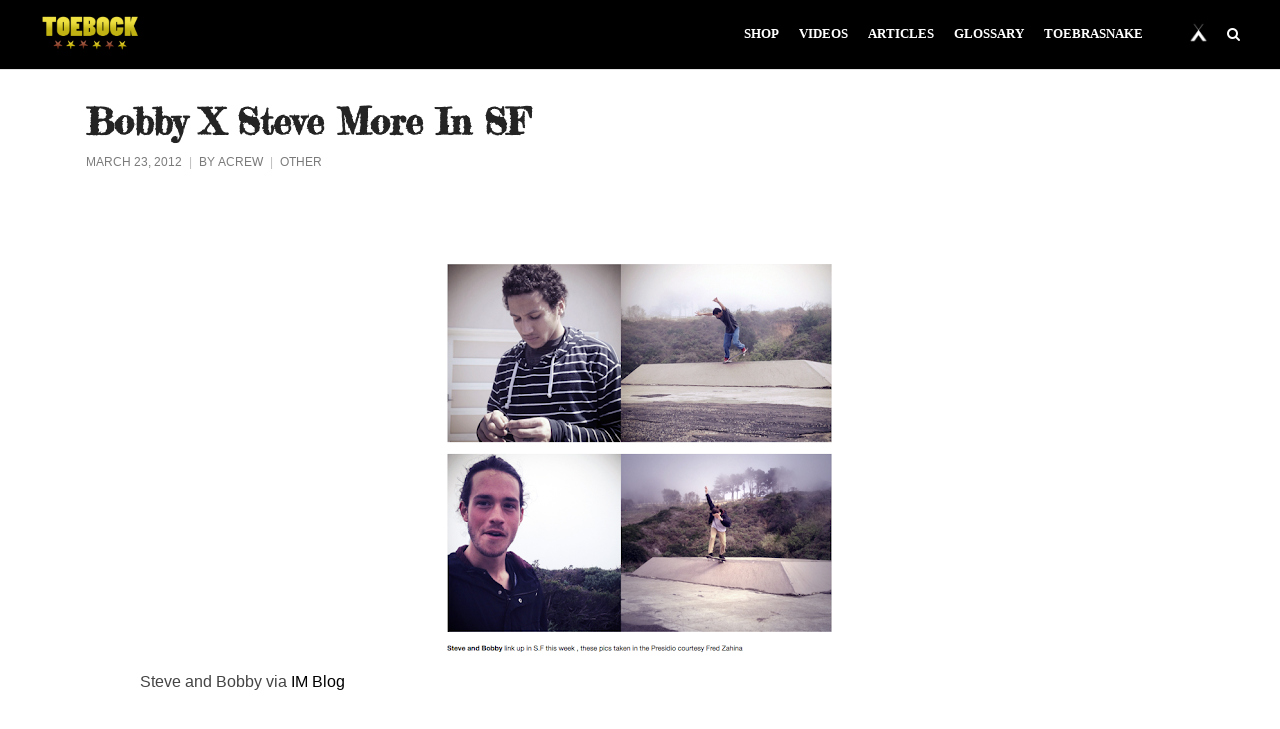

--- FILE ---
content_type: text/html; charset=UTF-8
request_url: https://www.toebock.com/toebrasnake/bobby-x-steve-more-in-sf/
body_size: 12102
content:
<!DOCTYPE html>
<html lang="en-US"
 xmlns:og="http://ogp.me/ns#"
 xmlns:fb="http://ogp.me/ns/fb#" prefix="og: http://ogp.me/ns# fb: http://ogp.me/ns/fb#">
<head>
	<meta charset="UTF-8">
	<meta name="viewport" content="width=device-width, initial-scale=1">
	<link rel="profile" href="https://gmpg.org/xfn/11">
	<link rel="pingback" href="https://www.toebock.com/xmlrpc.php">
	<style>@import url("https://use.typekit.net/grw2utp.css");</style>
	<title>Bobby x Steve more in SF - Toebock</title>
<meta name='robots' content='max-image-preview:large' />

<!-- This site is optimized with the Yoast SEO Premium plugin v3.2.5 - https://yoast.com/wordpress/plugins/seo/ -->
<link rel="canonical" href="https://www.toebock.com/toebrasnake/bobby-x-steve-more-in-sf/" />
<meta property="og:locale" content="en_US" />
<meta property="og:type" content="article" />
<meta property="og:title" content="Bobby x Steve more in SF - Toebock" />
<meta property="og:description" content="Steve and Bobby via IM Blog" />
<meta property="og:url" content="https://www.toebock.com/toebrasnake/bobby-x-steve-more-in-sf/" />
<meta property="og:site_name" content="Toebock" />
<meta property="article:section" content="Other" />
<meta property="og:image" content="http://2.bp.blogspot.com/-ySn8-jOsKGQ/T2y1VfUurUI/AAAAAAAAAWM/g2JVU-lVzdM/s400/Screen%2Bshot%2B2012-03-23%2Bat%2B10.38.30%2BAM.png" />
<meta name="twitter:card" content="summary" />
<meta name="twitter:description" content="Steve and Bobby via IM Blog" />
<meta name="twitter:title" content="Bobby x Steve more in SF - Toebock" />
<meta name="twitter:image" content="http://2.bp.blogspot.com/-ySn8-jOsKGQ/T2y1VfUurUI/AAAAAAAAAWM/g2JVU-lVzdM/s400/Screen%2Bshot%2B2012-03-23%2Bat%2B10.38.30%2BAM.png" />
<meta property="DC.date.issued" content="2012-03-23T17:54:00+00:00" />
<!-- / Yoast SEO Premium plugin. -->

<link rel='dns-prefetch' href='//cdn.jsdelivr.net' />
<link rel='dns-prefetch' href='//fonts.googleapis.com' />
<link rel="alternate" type="application/rss+xml" title="Toebock &raquo; Feed" href="https://www.toebock.com/feed/" />
<link rel="alternate" type="application/rss+xml" title="Toebock &raquo; Comments Feed" href="https://www.toebock.com/comments/feed/" />
<link rel="alternate" title="oEmbed (JSON)" type="application/json+oembed" href="https://www.toebock.com/wp-json/oembed/1.0/embed?url=https%3A%2F%2Fwww.toebock.com%2Ftoebrasnake%2Fbobby-x-steve-more-in-sf%2F" />
<link rel="alternate" title="oEmbed (XML)" type="text/xml+oembed" href="https://www.toebock.com/wp-json/oembed/1.0/embed?url=https%3A%2F%2Fwww.toebock.com%2Ftoebrasnake%2Fbobby-x-steve-more-in-sf%2F&#038;format=xml" />
<style id='wp-img-auto-sizes-contain-inline-css' type='text/css'>
img:is([sizes=auto i],[sizes^="auto," i]){contain-intrinsic-size:3000px 1500px}
/*# sourceURL=wp-img-auto-sizes-contain-inline-css */
</style>
<link rel='stylesheet' id='wp-shopify-styles-css' href='https://www.toebock.com/wp-content/plugins/wp-shopify/css/front-styles.css?ver=1768961377' type='text/css' media='all' />
<style id='wp-emoji-styles-inline-css' type='text/css'>

	img.wp-smiley, img.emoji {
		display: inline !important;
		border: none !important;
		box-shadow: none !important;
		height: 1em !important;
		width: 1em !important;
		margin: 0 0.07em !important;
		vertical-align: -0.1em !important;
		background: none !important;
		padding: 0 !important;
	}
/*# sourceURL=wp-emoji-styles-inline-css */
</style>
<link rel='stylesheet' id='wp-block-library-css' href='https://www.toebock.com/wp-includes/css/dist/block-library/style.min.css?ver=6.9' type='text/css' media='all' />
<style id='global-styles-inline-css' type='text/css'>
:root{--wp--preset--aspect-ratio--square: 1;--wp--preset--aspect-ratio--4-3: 4/3;--wp--preset--aspect-ratio--3-4: 3/4;--wp--preset--aspect-ratio--3-2: 3/2;--wp--preset--aspect-ratio--2-3: 2/3;--wp--preset--aspect-ratio--16-9: 16/9;--wp--preset--aspect-ratio--9-16: 9/16;--wp--preset--color--black: #000000;--wp--preset--color--cyan-bluish-gray: #abb8c3;--wp--preset--color--white: #ffffff;--wp--preset--color--pale-pink: #f78da7;--wp--preset--color--vivid-red: #cf2e2e;--wp--preset--color--luminous-vivid-orange: #ff6900;--wp--preset--color--luminous-vivid-amber: #fcb900;--wp--preset--color--light-green-cyan: #7bdcb5;--wp--preset--color--vivid-green-cyan: #00d084;--wp--preset--color--pale-cyan-blue: #8ed1fc;--wp--preset--color--vivid-cyan-blue: #0693e3;--wp--preset--color--vivid-purple: #9b51e0;--wp--preset--gradient--vivid-cyan-blue-to-vivid-purple: linear-gradient(135deg,rgb(6,147,227) 0%,rgb(155,81,224) 100%);--wp--preset--gradient--light-green-cyan-to-vivid-green-cyan: linear-gradient(135deg,rgb(122,220,180) 0%,rgb(0,208,130) 100%);--wp--preset--gradient--luminous-vivid-amber-to-luminous-vivid-orange: linear-gradient(135deg,rgb(252,185,0) 0%,rgb(255,105,0) 100%);--wp--preset--gradient--luminous-vivid-orange-to-vivid-red: linear-gradient(135deg,rgb(255,105,0) 0%,rgb(207,46,46) 100%);--wp--preset--gradient--very-light-gray-to-cyan-bluish-gray: linear-gradient(135deg,rgb(238,238,238) 0%,rgb(169,184,195) 100%);--wp--preset--gradient--cool-to-warm-spectrum: linear-gradient(135deg,rgb(74,234,220) 0%,rgb(151,120,209) 20%,rgb(207,42,186) 40%,rgb(238,44,130) 60%,rgb(251,105,98) 80%,rgb(254,248,76) 100%);--wp--preset--gradient--blush-light-purple: linear-gradient(135deg,rgb(255,206,236) 0%,rgb(152,150,240) 100%);--wp--preset--gradient--blush-bordeaux: linear-gradient(135deg,rgb(254,205,165) 0%,rgb(254,45,45) 50%,rgb(107,0,62) 100%);--wp--preset--gradient--luminous-dusk: linear-gradient(135deg,rgb(255,203,112) 0%,rgb(199,81,192) 50%,rgb(65,88,208) 100%);--wp--preset--gradient--pale-ocean: linear-gradient(135deg,rgb(255,245,203) 0%,rgb(182,227,212) 50%,rgb(51,167,181) 100%);--wp--preset--gradient--electric-grass: linear-gradient(135deg,rgb(202,248,128) 0%,rgb(113,206,126) 100%);--wp--preset--gradient--midnight: linear-gradient(135deg,rgb(2,3,129) 0%,rgb(40,116,252) 100%);--wp--preset--font-size--small: 13px;--wp--preset--font-size--medium: 20px;--wp--preset--font-size--large: 36px;--wp--preset--font-size--x-large: 42px;--wp--preset--spacing--20: 0.44rem;--wp--preset--spacing--30: 0.67rem;--wp--preset--spacing--40: 1rem;--wp--preset--spacing--50: 1.5rem;--wp--preset--spacing--60: 2.25rem;--wp--preset--spacing--70: 3.38rem;--wp--preset--spacing--80: 5.06rem;--wp--preset--shadow--natural: 6px 6px 9px rgba(0, 0, 0, 0.2);--wp--preset--shadow--deep: 12px 12px 50px rgba(0, 0, 0, 0.4);--wp--preset--shadow--sharp: 6px 6px 0px rgba(0, 0, 0, 0.2);--wp--preset--shadow--outlined: 6px 6px 0px -3px rgb(255, 255, 255), 6px 6px rgb(0, 0, 0);--wp--preset--shadow--crisp: 6px 6px 0px rgb(0, 0, 0);}:where(.is-layout-flex){gap: 0.5em;}:where(.is-layout-grid){gap: 0.5em;}body .is-layout-flex{display: flex;}.is-layout-flex{flex-wrap: wrap;align-items: center;}.is-layout-flex > :is(*, div){margin: 0;}body .is-layout-grid{display: grid;}.is-layout-grid > :is(*, div){margin: 0;}:where(.wp-block-columns.is-layout-flex){gap: 2em;}:where(.wp-block-columns.is-layout-grid){gap: 2em;}:where(.wp-block-post-template.is-layout-flex){gap: 1.25em;}:where(.wp-block-post-template.is-layout-grid){gap: 1.25em;}.has-black-color{color: var(--wp--preset--color--black) !important;}.has-cyan-bluish-gray-color{color: var(--wp--preset--color--cyan-bluish-gray) !important;}.has-white-color{color: var(--wp--preset--color--white) !important;}.has-pale-pink-color{color: var(--wp--preset--color--pale-pink) !important;}.has-vivid-red-color{color: var(--wp--preset--color--vivid-red) !important;}.has-luminous-vivid-orange-color{color: var(--wp--preset--color--luminous-vivid-orange) !important;}.has-luminous-vivid-amber-color{color: var(--wp--preset--color--luminous-vivid-amber) !important;}.has-light-green-cyan-color{color: var(--wp--preset--color--light-green-cyan) !important;}.has-vivid-green-cyan-color{color: var(--wp--preset--color--vivid-green-cyan) !important;}.has-pale-cyan-blue-color{color: var(--wp--preset--color--pale-cyan-blue) !important;}.has-vivid-cyan-blue-color{color: var(--wp--preset--color--vivid-cyan-blue) !important;}.has-vivid-purple-color{color: var(--wp--preset--color--vivid-purple) !important;}.has-black-background-color{background-color: var(--wp--preset--color--black) !important;}.has-cyan-bluish-gray-background-color{background-color: var(--wp--preset--color--cyan-bluish-gray) !important;}.has-white-background-color{background-color: var(--wp--preset--color--white) !important;}.has-pale-pink-background-color{background-color: var(--wp--preset--color--pale-pink) !important;}.has-vivid-red-background-color{background-color: var(--wp--preset--color--vivid-red) !important;}.has-luminous-vivid-orange-background-color{background-color: var(--wp--preset--color--luminous-vivid-orange) !important;}.has-luminous-vivid-amber-background-color{background-color: var(--wp--preset--color--luminous-vivid-amber) !important;}.has-light-green-cyan-background-color{background-color: var(--wp--preset--color--light-green-cyan) !important;}.has-vivid-green-cyan-background-color{background-color: var(--wp--preset--color--vivid-green-cyan) !important;}.has-pale-cyan-blue-background-color{background-color: var(--wp--preset--color--pale-cyan-blue) !important;}.has-vivid-cyan-blue-background-color{background-color: var(--wp--preset--color--vivid-cyan-blue) !important;}.has-vivid-purple-background-color{background-color: var(--wp--preset--color--vivid-purple) !important;}.has-black-border-color{border-color: var(--wp--preset--color--black) !important;}.has-cyan-bluish-gray-border-color{border-color: var(--wp--preset--color--cyan-bluish-gray) !important;}.has-white-border-color{border-color: var(--wp--preset--color--white) !important;}.has-pale-pink-border-color{border-color: var(--wp--preset--color--pale-pink) !important;}.has-vivid-red-border-color{border-color: var(--wp--preset--color--vivid-red) !important;}.has-luminous-vivid-orange-border-color{border-color: var(--wp--preset--color--luminous-vivid-orange) !important;}.has-luminous-vivid-amber-border-color{border-color: var(--wp--preset--color--luminous-vivid-amber) !important;}.has-light-green-cyan-border-color{border-color: var(--wp--preset--color--light-green-cyan) !important;}.has-vivid-green-cyan-border-color{border-color: var(--wp--preset--color--vivid-green-cyan) !important;}.has-pale-cyan-blue-border-color{border-color: var(--wp--preset--color--pale-cyan-blue) !important;}.has-vivid-cyan-blue-border-color{border-color: var(--wp--preset--color--vivid-cyan-blue) !important;}.has-vivid-purple-border-color{border-color: var(--wp--preset--color--vivid-purple) !important;}.has-vivid-cyan-blue-to-vivid-purple-gradient-background{background: var(--wp--preset--gradient--vivid-cyan-blue-to-vivid-purple) !important;}.has-light-green-cyan-to-vivid-green-cyan-gradient-background{background: var(--wp--preset--gradient--light-green-cyan-to-vivid-green-cyan) !important;}.has-luminous-vivid-amber-to-luminous-vivid-orange-gradient-background{background: var(--wp--preset--gradient--luminous-vivid-amber-to-luminous-vivid-orange) !important;}.has-luminous-vivid-orange-to-vivid-red-gradient-background{background: var(--wp--preset--gradient--luminous-vivid-orange-to-vivid-red) !important;}.has-very-light-gray-to-cyan-bluish-gray-gradient-background{background: var(--wp--preset--gradient--very-light-gray-to-cyan-bluish-gray) !important;}.has-cool-to-warm-spectrum-gradient-background{background: var(--wp--preset--gradient--cool-to-warm-spectrum) !important;}.has-blush-light-purple-gradient-background{background: var(--wp--preset--gradient--blush-light-purple) !important;}.has-blush-bordeaux-gradient-background{background: var(--wp--preset--gradient--blush-bordeaux) !important;}.has-luminous-dusk-gradient-background{background: var(--wp--preset--gradient--luminous-dusk) !important;}.has-pale-ocean-gradient-background{background: var(--wp--preset--gradient--pale-ocean) !important;}.has-electric-grass-gradient-background{background: var(--wp--preset--gradient--electric-grass) !important;}.has-midnight-gradient-background{background: var(--wp--preset--gradient--midnight) !important;}.has-small-font-size{font-size: var(--wp--preset--font-size--small) !important;}.has-medium-font-size{font-size: var(--wp--preset--font-size--medium) !important;}.has-large-font-size{font-size: var(--wp--preset--font-size--large) !important;}.has-x-large-font-size{font-size: var(--wp--preset--font-size--x-large) !important;}
/*# sourceURL=global-styles-inline-css */
</style>

<style id='classic-theme-styles-inline-css' type='text/css'>
/*! This file is auto-generated */
.wp-block-button__link{color:#fff;background-color:#32373c;border-radius:9999px;box-shadow:none;text-decoration:none;padding:calc(.667em + 2px) calc(1.333em + 2px);font-size:1.125em}.wp-block-file__button{background:#32373c;color:#fff;text-decoration:none}
/*# sourceURL=/wp-includes/css/classic-themes.min.css */
</style>
<link rel='stylesheet' id='catch-infinite-scroll-css' href='https://www.toebock.com/wp-content/plugins/catch-infinite-scroll/public/css/catch-infinite-scroll-public.css?ver=2.0.8' type='text/css' media='all' />
<link rel='stylesheet' id='contact-form-7-css' href='https://www.toebock.com/wp-content/plugins/contact-form-7/includes/css/styles.css?ver=6.1.4' type='text/css' media='all' />
<link rel='stylesheet' id='parent-style-css' href='https://www.toebock.com/wp-content/themes/themetrust-create/style.css?ver=6.9' type='text/css' media='all' />
<link rel='stylesheet' id='create-fonts-css' href='//fonts.googleapis.com/css?family=Montserrat%3A400%2C700%7COpen+Sans%3A300%2C400%2C700%2C300italic%2C400italic%2C700italic&#038;subset=latin%2Clatin-ext' type='text/css' media='all' />
<link rel='stylesheet' id='spba-animate-css' href='https://www.toebock.com/wp-content/themes/themetrust-create/css/animate.min.css?ver=1.0' type='text/css' media='all' />
<link rel='stylesheet' id='jquery-background-video-css' href='https://www.toebock.com/wp-content/themes/themetrust-create/css/jquery.background-video.css?ver=6.9' type='text/css' media='all' />
<link rel='stylesheet' id='so_video_background-css' href='https://www.toebock.com/wp-content/themes/themetrust-create/css/so_video_background.css?ver=6.9' type='text/css' media='all' />
<link rel='stylesheet' id='create-style-css' href='https://www.toebock.com/wp-content/themes/toebock-2020/style.css?ver=5' type='text/css' media='all' />
<link rel='stylesheet' id='create-owl-carousel-css' href='https://www.toebock.com/wp-content/themes/themetrust-create/css/owl.carousel.css?ver=1.3.3' type='text/css' media='all' />
<link rel='stylesheet' id='create-owl-theme-css' href='https://www.toebock.com/wp-content/themes/themetrust-create/css/owl.theme.css?ver=1.3.3' type='text/css' media='all' />
<link rel='stylesheet' id='create-prettyphoto-css' href='https://www.toebock.com/wp-content/themes/themetrust-create/css/prettyPhoto.css?ver=3.1.6' type='text/css' media='all' />
<link rel='stylesheet' id='superfish-css' href='https://www.toebock.com/wp-content/themes/themetrust-create/css/superfish.css?ver=1.7.5' type='text/css' media='all' />
<link rel='stylesheet' id='create-woocommerce-css' href='https://www.toebock.com/wp-content/themes/themetrust-create/css/woocommerce.css?ver=1.0' type='text/css' media='all' />
<link rel='stylesheet' id='create-font-awesome-css' href='https://www.toebock.com/wp-content/themes/themetrust-create/css/font-awesome.min.css?ver=4.0.3' type='text/css' media='all' />
<script type="text/javascript" src="https://www.toebock.com/wp-includes/js/jquery/jquery.min.js?ver=3.7.1" id="jquery-core-js"></script>
<script type="text/javascript" src="https://www.toebock.com/wp-includes/js/jquery/jquery-migrate.min.js?ver=3.4.1" id="jquery-migrate-js"></script>
<script type="text/javascript" src="https://www.toebock.com/wp-content/plugins/wp-shopify/js/front.js?ver=1768961377" id="wp-shopify-scripts-js"></script>
<script type="text/javascript" src="https://www.toebock.com/wp-content/themes/toebock-2020/js/app.js?ver=6.9" id="my_script-js"></script>
<script type="text/javascript" src="https://www.toebock.com/wp-content/themes/themetrust-create/js/imagesloaded.js?ver=3.1.6" id="create-imagesloaded-js"></script>
<link rel="https://api.w.org/" href="https://www.toebock.com/wp-json/" /><link rel="EditURI" type="application/rsd+xml" title="RSD" href="https://www.toebock.com/xmlrpc.php?rsd" />
<meta name="generator" content="WordPress 6.9" />
<link rel='shortlink' href='https://www.toebock.com/?p=3001' />
<meta property="fb:app_id" content="288841991213702"/><meta property="fb:admins" content="CAACEdEose0cBADUxXS6lYcHio91jOAMeY6Lb0OpjOE9G1lrdDQEKHvoXGBRQDOA9lxggIItVSTp3X4dB57UEtzeCJp53cfaXnKwfJvMVuZAs8MFCDAImDZADztmOZAZAYoRFfMHOCcF4MVvxmpalwG3z6pCLJzTStBYqEnCX0uLIy8AhU60UPmsp0ZA4XU1QZD"/>					<link rel="shortcut icon" href="https://www.toebock.com/wp-content/uploads/2020/02/toebock-american-folklore-circle-512.png" />
				<meta name="generator" content="create  2.0" />

		<!--[if IE 8]>
		<link rel="stylesheet" href="https://www.toebock.com/wp-content/themes/themetrust-create/css/ie8.css" type="text/css" media="screen" />
		<![endif]-->
		<!--[if IE]><script src="http://html5shiv.googlecode.com/svn/trunk/html5.js"></script><![endif]-->

		
		<style>

			
			
							#primary header.main { background-color: #ffffff; }
			
			
			
			
			
			
						#site-header { background-color: #000000; }
			
						#site-header.sticky, #site-header.sticky .header-search { background-color: #000000; }
			
			
							.main-nav ul li,
				.secondary-nav span,
				.secondary-nav a { color: #ffffff !important; }
			
			
							.menu-toggle.open:hover,
				.main-nav ul li:hover,
				.main-nav ul li.active,
				.secondary-nav a:hover,
				.secondary-nav span:hover,
				.main-nav ul li.current,
				.main-nav ul li.current-cat,
				.main-nav ul li.current_page_item,
				.main-nav ul li.current-menu-item,
				.main-nav ul li.current-post-ancestor,
				.single-post .main-nav ul li.current_page_parent,
				.main-nav ul li.current-category-parent,
				.main-nav ul li.current-category-ancestor,
				.main-nav ul li.current-portfolio-ancestor,
				.main-nav ul li.current-projects-ancestor { color: #cecece !important;}

			
			
			
							.sticky #search-toggle-close:hover,
				.sticky .main-nav ul li:hover,
				.sticky .main-nav ul li.active,
				.sticky .main-nav ul li.current,
				.sticky .main-nav ul li.current-cat,
				.sticky .main-nav ul li.current_page_item,
				.sticky .main-nav ul li.current-menu-item,
				.sticky .main-nav ul li.current-post-ancestor,
				.sticky .single-post .main-nav ul li.current_page_parent,
				.sticky .main-nav ul li.current-category-parent,
				.sticky .main-nav ul li.current-category-ancestor,
				.sticky .main-nav ul li.current-portfolio-ancestor,
				.sticky .main-nav ul li.current-projects-ancestor,
				.sticky .secondary-nav span:hover, .sticky .secondary-nav a:hover { color: #bfbfbf !important; }
			
			
			
			
			
			
							.main-nav ul ul li, .sticky .main-nav ul ul li { color: #f3f3f3 !important; }
			
			
			
			
			
							#slide-panel a { color: #ffffff; }
				#slide-panel nav li { color: #ffffff; }
				#slide-panel .menu-toggle.close { color: #ffffff; }
			
			
							#slide-panel nav li { border-bottom: 1px solid #636363; }
				#slide-panel nav ul li:last-child { border: none; }
			
			
			
							#footer { background-color: #161616; }
			
			
							#footer .widget-title { color: #444444 !important; }
			
							#footer a { color: #e8dc56 !important; }
			
							#footer a:hover { color: #444444 !important; }
			
			
			

		
							#logo .site-title img { max-width: 100px; }
			
							#site-header.main.light #logo .site-title img { max-width: 100px; }
			
							#logo .site-title.sticky img { max-width: 75px; }
			
			
							@media only screen and (max-width: 780px){
					#site-header.main #logo .site-title img { max-width: 65px !important; }
				}
			
		
			
			
			
		
							.inline-header #site-header.main .nav-holder { height: 90px; }
				.inline-header #site-header.main #logo { height: 90px; }
				.inline-header #site-header.main .nav-holder,
				.inline-header #site-header.main .main-nav ul > li,
				.inline-header #site-header.main .main-nav ul > li > a,
				#site-header.main .main-nav #menu-main-menu > li > span,
				#site-header.main .secondary-nav a,
				#site-header.main .secondary-nav span  { line-height: 90px; height: 90px;}
			
							#site-header.sticky .inside .nav-holder { height: 50px !important; }
				#site-header.sticky #logo { height: 50px !important; }
				#site-header.sticky .nav-holder,
				#site-header.sticky .main-nav ul > li,
				#site-header.sticky .main-nav ul > li > a,
				#site-header.sticky .main-nav ul > li > span,
				#site-header.sticky .secondary-nav a,
				#site-header.sticky .secondary-nav span  { line-height: 50px; height: 50px;}
			
							@media only screen and (max-width: 700px){
					.main-nav {	display: none !important; }
					#site-header .secondary-nav span.search-toggle.open { display: none; }
					#site-header .secondary-nav .menu-toggle.open { display: inline-block; }
					#slide-menu .widget-area.mobile { display: block; }
					#slide-panel .has-mobile-menu #slide-mobile-menu { display: block; }
					#slide-panel .has-mobile-menu #slide-main-menu { display: none;	}
					#slide-panel .widget-area.desktop { display: none; }
				}
			
		
		.eapps-instagram-feed-container {
    padding-bottom: 20px;
}


/* Styles for viewports 600px and wider (tablets, desktops, etc.) */
@media screen and (min-width: 600px) { 
.newsletter {
display: none;
}
		</style>

<meta name="generator" content="Powered by Slider Revolution 6.6.16 - responsive, Mobile-Friendly Slider Plugin for WordPress with comfortable drag and drop interface." />
<link rel="icon" href="https://www.toebock.com/wp-content/uploads/2024/07/cropped-toebock-avatar-32x32.png" sizes="32x32" />
<link rel="icon" href="https://www.toebock.com/wp-content/uploads/2024/07/cropped-toebock-avatar-192x192.png" sizes="192x192" />
<link rel="apple-touch-icon" href="https://www.toebock.com/wp-content/uploads/2024/07/cropped-toebock-avatar-180x180.png" />
<meta name="msapplication-TileImage" content="https://www.toebock.com/wp-content/uploads/2024/07/cropped-toebock-avatar-270x270.png" />
<script>function setREVStartSize(e){
			//window.requestAnimationFrame(function() {
				window.RSIW = window.RSIW===undefined ? window.innerWidth : window.RSIW;
				window.RSIH = window.RSIH===undefined ? window.innerHeight : window.RSIH;
				try {
					var pw = document.getElementById(e.c).parentNode.offsetWidth,
						newh;
					pw = pw===0 || isNaN(pw) || (e.l=="fullwidth" || e.layout=="fullwidth") ? window.RSIW : pw;
					e.tabw = e.tabw===undefined ? 0 : parseInt(e.tabw);
					e.thumbw = e.thumbw===undefined ? 0 : parseInt(e.thumbw);
					e.tabh = e.tabh===undefined ? 0 : parseInt(e.tabh);
					e.thumbh = e.thumbh===undefined ? 0 : parseInt(e.thumbh);
					e.tabhide = e.tabhide===undefined ? 0 : parseInt(e.tabhide);
					e.thumbhide = e.thumbhide===undefined ? 0 : parseInt(e.thumbhide);
					e.mh = e.mh===undefined || e.mh=="" || e.mh==="auto" ? 0 : parseInt(e.mh,0);
					if(e.layout==="fullscreen" || e.l==="fullscreen")
						newh = Math.max(e.mh,window.RSIH);
					else{
						e.gw = Array.isArray(e.gw) ? e.gw : [e.gw];
						for (var i in e.rl) if (e.gw[i]===undefined || e.gw[i]===0) e.gw[i] = e.gw[i-1];
						e.gh = e.el===undefined || e.el==="" || (Array.isArray(e.el) && e.el.length==0)? e.gh : e.el;
						e.gh = Array.isArray(e.gh) ? e.gh : [e.gh];
						for (var i in e.rl) if (e.gh[i]===undefined || e.gh[i]===0) e.gh[i] = e.gh[i-1];
											
						var nl = new Array(e.rl.length),
							ix = 0,
							sl;
						e.tabw = e.tabhide>=pw ? 0 : e.tabw;
						e.thumbw = e.thumbhide>=pw ? 0 : e.thumbw;
						e.tabh = e.tabhide>=pw ? 0 : e.tabh;
						e.thumbh = e.thumbhide>=pw ? 0 : e.thumbh;
						for (var i in e.rl) nl[i] = e.rl[i]<window.RSIW ? 0 : e.rl[i];
						sl = nl[0];
						for (var i in nl) if (sl>nl[i] && nl[i]>0) { sl = nl[i]; ix=i;}
						var m = pw>(e.gw[ix]+e.tabw+e.thumbw) ? 1 : (pw-(e.tabw+e.thumbw)) / (e.gw[ix]);
						newh =  (e.gh[ix] * m) + (e.tabh + e.thumbh);
					}
					var el = document.getElementById(e.c);
					if (el!==null && el) el.style.height = newh+"px";
					el = document.getElementById(e.c+"_wrapper");
					if (el!==null && el) {
						el.style.height = newh+"px";
						el.style.display = "block";
					}
				} catch(e){
					console.log("Failure at Presize of Slider:" + e)
				}
			//});
		  };</script>
		<style type="text/css" id="wp-custom-css">
			.shopify-buy__product__compare-price {
    font-size: 12px;
    text-decoration: line-through;
    padding-left: 5px;
    opacity: 0.76;
	display: none;
}
.widget-title {
	padding: 10px;
	font-family: fredericka-the-greatest,serif;
}
.sow-headline a {
	font-family: fredericka-the-greatest,serif;
	color: #000;
}
.wp_shopify li a img {
	border: none;
}
.ptitle {
	line-height: 1.3em;
}
.wp_shopify li a.ptitle {
	text-decoration: none;
}
.wp_shopify li strong {
	color: #000;
}
.wp_shopify li {
    list-style: none;
    float: left;
    width: 20%;
    margin: 0 20px 25x 0;
    text-align: center;
}
.wp_shopify li a.ptitle {
	min-height: 20px;

}
.widget h2 {
		display: none;
	}
.shopify-buy__product__compare-price { 
	display: none;
}
.social img {
		width: 40px;
	padding: 5px;
	opacity: .5;
	}
.social img:hover{
	opacity: 1;
}
@media only screen and (max-width: 480px) {
    .wp_shopify li {
        width: 100%;
        margin: 0 0 20px 0;
    
}

.wp_shopify li {
    list-style: none;
    float: none;
    width: 90%;
    margin: 0;
    text-align: center;
}

		</style>
			<script type="text/javascript" async 
 src="https://static.klaviyo.com/onsite/js/klaviyo.js?company_id=VsxKJc"></script>
	<!-- Global site tag (gtag.js) - Google Analytics -->
<script async src="https://www.googletagmanager.com/gtag/js?id=UA-927075-1"></script>
<script>
  window.dataLayer = window.dataLayer || [];
  function gtag(){dataLayer.push(arguments);}
  gtag('js', new Date());

  gtag('config', 'UA-927075-1');
</script>

<link rel='stylesheet' id='rs-plugin-settings-css' href='https://www.toebock.com/wp-content/plugins/revslider/public/assets/css/rs6.css?ver=6.6.16' type='text/css' media='all' />
<style id='rs-plugin-settings-inline-css' type='text/css'>
#rs-demo-id {}
/*# sourceURL=rs-plugin-settings-inline-css */
</style>
</head>

<body class="wp-singular beans_and_rice-template-default single single-beans_and_rice postid-3001 wp-theme-themetrust-create wp-child-theme-toebock-2020 solid  chrome osx top-header inline-header sticky-header">

		
		<!-- Slide Panel -->
	<div id="slide-panel">
		<div class="hidden-scroll">
			<div class="inner has-mobile-menu">
				
				<nav id="slide-mobile-menu" class="menu-main-container"><ul id="menu-main" class="collapse sidebar"><li id="menu-item-7918" class="menu-item menu-item-type-post_type menu-item-object-page menu-item-7918"><a href="https://www.toebock.com/shop/">Shop</a></li>
<li id="menu-item-5986" class="menu-item menu-item-type-post_type menu-item-object-page menu-item-5986"><a href="https://www.toebock.com/videos/" title="All Videos">Videos</a></li>
<li id="menu-item-19" class="menu-item menu-item-type-post_type menu-item-object-page menu-item-19"><a href="https://www.toebock.com/articles/">Articles</a></li>
<li id="menu-item-4941" class="menu-item menu-item-type-post_type menu-item-object-page menu-item-4941"><a href="https://www.toebock.com/glossary/">Glossary</a></li>
<li id="menu-item-4528" class="menu-item menu-item-type-custom menu-item-object-custom menu-item-4528"><a href="/toebrasnake" title="Blogger Archive ">Toebrasnake</a></li>
</ul></nav>
											</div><!-- .inner -->
		</div>
		<span id="menu-toggle-close" class="menu-toggle right close slide" data-target="slide-panel"><span></span></span>
	</div><!-- /slide-panel-->
	

<div id="site-wrap">
<div id="main-container">
							<header id="site-header" class="main solid ">
								<div id="header-search" class="header-search">
					<div class="inside">
						<div class="form-wrap">
						<form role="search" method="get" id="searchform" class="searchform clear" action="https://www.toebock.com/">
														<input type="text" placeholder="Type and press enter to search." name="s" id="s" />
							<span id="search-toggle-close" class="search-toggle right close" data-target="header-search" ></span>
						</form>

						</div>
					</div>
				</div>
								<div class="inside logo-and-nav clearfix">

															
					<div id="logo" class="has-sticky-logo">
											<h2 class="site-title"><a href="https://www.toebock.com"><img src="https://www.toebock.com/wp-content/uploads/2020/12/toebock-logo.png" alt="Toebock" /></a></h2>
					
											<h2 class="site-title sticky"><a href="https://www.toebock.com"><img src="https://www.toebock.com/wp-content/uploads/2020/12/toebock-header-logo.png" alt="Toebock" /></a></h2>
										</div>

					
					<div class="nav-holder">

						<div class="main-nav clearfix">
						<ul id="menu-main-1" class="main-menu sf-menu"><li class="menu-item menu-item-type-post_type menu-item-object-page menu-item-7918 depth-0"><a href="https://www.toebock.com/shop/" class="link link-depth-0"><span>Shop</span></a></li>
<li class="menu-item menu-item-type-post_type menu-item-object-page menu-item-5986 depth-0"><a title="All Videos" href="https://www.toebock.com/videos/" class="link link-depth-0"><span>Videos</span></a></li>
<li class="menu-item menu-item-type-post_type menu-item-object-page menu-item-19 depth-0"><a title="Articles" href="https://www.toebock.com/articles/" class="link link-depth-0"><span>Articles</span></a></li>
<li class="menu-item menu-item-type-post_type menu-item-object-page menu-item-4941 depth-0"><a title="Glossary" href="https://www.toebock.com/glossary/" class="link link-depth-0"><span>Glossary</span></a></li>
<li class="menu-item menu-item-type-custom menu-item-object-custom menu-item-4528 depth-0"><a title="Blogger Archive " href="/toebrasnake" class="link link-depth-0"><span>Toebrasnake</span></a></li>
</ul>						</div>

						<div class="secondary-nav clearfix">

														
							<span class="teepee"><a href="https://shop.firexside.com/"><img src="https://www.toebock.com/wp-content/uploads/2021/02/FIREXSIDE_logo.png"></a></span>

														<span id="search-toggle-open" class="search-toggle right open" data-target="header-search" ></span>
							
							<span id="menu-toggle-open" class="menu-toggle right open slide " data-target="slide-menu" ></span>


						</div>
					</div>

				</div>

			</header><!-- #site-header -->
						<div id="middle">	<div id="primary" class="content-area blog">
		<div class="header-wrap">
		<header class="main entry-header " >
			<div class="inner">
			<div class="title">	
							
				<h1 class="entry-title">Bobby x Steve more in SF</h1>					<span class="meta ">
						<span>March 23, 2012</span><span>By <a href="https://www.toebock.com/author/acrew/">ACrew</a></span><span><a href="https://www.toebock.com/category/other/" title="View all posts in Other">Other</a></span>					</span>
						</div>
			</div><!-- .inner -->
		</header><!-- .entry-header -->
		</div>
		<main id="main" class="site-main" role="main">
			<div class="body-wrap clear">
			
			<article id="post-3001" class="content-main post-3001 beans_and_rice type-beans_and_rice status-publish hentry">
				<span class="entry-title" style="display: none;">Bobby x Steve more in SF</span><span class="vcard" style="display: none;"><span class="fn"><a href="https://www.toebock.com/author/acrew/" title="Posts by ACrew" rel="author">ACrew</a></span></span><span class="updated" style="display:none;">2020-12-02T21:20:18+00:00</span>				
	
		<div class="entry-content">
						
			<div style="clear: both; text-align: center;"><a href="https://2.bp.blogspot.com/-ySn8-jOsKGQ/T2y1VfUurUI/AAAAAAAAAWM/g2JVU-lVzdM/s1600/Screen%2Bshot%2B2012-03-23%2Bat%2B10.38.30%2BAM.png" style=""><img class="lazy-load" border="0" height="400" width="399" data-src="http://2.bp.blogspot.com/-ySn8-jOsKGQ/T2y1VfUurUI/AAAAAAAAAWM/g2JVU-lVzdM/s400/Screen%2Bshot%2B2012-03-23%2Bat%2B10.38.30%2BAM.png" /></a></div>
<p>Steve and Bobby via <a href="http://imperialmotion.com/blog/2012/03/perdue-x-bobby-x-s-f-trip-blogged/">IM Blog</a></p>
<!-- Facebook Comments Plugin for WordPress: http://peadig.com/wordpress-plugins/facebook-comments/ --><div class="fb-comments" data-href="https://www.toebock.com/toebrasnake/bobby-x-steve-more-in-sf/" data-numposts="5" data-width="100%" data-colorscheme="light"></div>					</div><!-- .entry-content -->
	
				
				<footer class="post-nav">
					<div class="social-sharing"><ul><li class="facebook-share"><a title="Share on Facebook" href="#" onclick="window.open('http://www.facebook.com/sharer.php?s=100&amp;p[title]=Bobby+x+Steve+more+in+SF&amp;p[summary]=Steve+and+Bobby+via+IM+Blog&amp;p[url]=https%3A%2F%2Fwww.toebock.com%2Ftoebrasnake%2Fbobby-x-steve-more-in-sf%2F&amp;p[images][0]=', 'sharer', 'toolbar=0,status=0,width=620,height=280');"><i class="fa fa-facebook"></i></a></li><li class="twitter-share"><a href="#" title="Share on Twitter" onclick="popUp=window.open('http://twitter.com/home?status=https%3A%2F%2Fwww.toebock.com%2Ftoebrasnake%2Fbobby-x-steve-more-in-sf%2F', 'popupwindow', 'scrollbars=yes,width=800,height=400');popUp.focus();return false;"><i class="fa fa-twitter"></i></a></li><li  class="google-share"><a href="#" title="Share on Google+" onclick="popUp=window.open('https://plus.google.com/share?url=https%3A%2F%2Fwww.toebock.com%2Ftoebrasnake%2Fbobby-x-steve-more-in-sf%2F', 'popupwindow', 'scrollbars=yes,width=800,height=400');popUp.focus();return false"><i class="fa fa-google-plus"></i></a></li><li  class="linkedin-share"><a href="#" class="Share on LinkedIn" onclick="popUp=window.open('http://linkedin.com/shareArticle?mini=true&amp;url=https%3A%2F%2Fwww.toebock.com%2Ftoebrasnake%2Fbobby-x-steve-more-in-sf%2F&amp;title=Bobby+x+Steve+more+in+SF', 'popupwindow', 'scrollbars=yes,width=800,height=400');popUp.focus();return false"><i class="fa fa-linkedin"></i></a></li><li  class="pinterest-share"><a href="#" title="Share on Pinterest" onclick="popUp=window.open('http://pinterest.com/pin/create/button/?url=https%3A%2F%2Fwww.toebock.com%2Ftoebrasnake%2Fbobby-x-steve-more-in-sf%2F&amp;description=Bobby x Steve more in SF&amp;media=', 'popupwindow', 'scrollbars=yes,width=800,height=400');popUp.focus();return false"><i class="fa fa-pinterest"></i></a></li></ul></div>				
					
											<div class="next-prev-links">
																				</div><!-- .next-prev-links -->
										
				</footer>
				
				
			</article><!-- #post-## -->
			
						</div>
		</main><!-- #main -->
	</div><!-- #primary -->
	</div> <!-- end middle -->	
		<footer id="footer" class="col-3">
		<div class="inside clear">
			
						
						<div class="main clear">
					<div id="text-10" class="small one-third widget_text footer-box widget-box"><div class="inside">			<div class="textwidget"><div class="patriot"><img decoding="async" class=" wp-image-2113 aligncenter map lazy-load" src="https://www.toebock.com/wp-content/uploads/2020/09/toebock_firexside_map.png" alt="" width="300" height="auto" /><br />
<img decoding="async" class="van lazy-load" src="https://www.toebock.com/wp-content/uploads/2020/09/patriot-toebock.png" /></div>
<div class="social">
<ul class="social-links">
<li><a href="https://www.youtube.com/user/toebock?sub_confirmation=1 "><img decoding="async" src="https://www.toebock.com/wp-content/uploads/2025/11/yt.png" /> </a></li>
<li><a href="https://www.instagram.com/toebock/"><img decoding="async" src="https://www.toebock.com/wp-content/uploads/2025/11/insts.png" /> </a></li>
<li><a href="https://www.facebook.com/firesideco"><img decoding="async" src="https://www.toebock.com/wp-content/uploads/2025/11/fb.png" /></li>
</ul>
</div>
</div>
		</div></div><div id="nav_menu-3" class="small one-third widget_nav_menu footer-box widget-box"><div class="inside"><h3 class="widget-title">INFO</h3><div class="menu-footer-container"><ul id="menu-footer" class="menu"><li id="menu-item-7917" class="menu-item menu-item-type-post_type menu-item-object-page menu-item-7917"><a href="https://www.toebock.com/shop/">Shop</a></li>
<li id="menu-item-2672" class="menu-item menu-item-type-custom menu-item-object-custom menu-item-2672"><a href="https://www.toebock.com/videos">Videos</a></li>
<li id="menu-item-2066" class="menu-item menu-item-type-post_type menu-item-object-page menu-item-2066"><a href="https://www.toebock.com/articles/">Articles</a></li>
<li id="menu-item-1897" class="menu-item menu-item-type-custom menu-item-object-custom menu-item-1897"><a href="/glossary">Glossary</a></li>
<li id="menu-item-4901" class="menu-item menu-item-type-custom menu-item-object-custom menu-item-4901"><a href="https://www.toebock.com/toebrasnake">Toebrasnake</a></li>
<li id="menu-item-5507" class="menu-item menu-item-type-custom menu-item-object-custom menu-item-5507"><a href="https://firexside.com">Firexside</a></li>
</ul></div></div></div><div id="text-11" class="small one-third widget_text footer-box widget-box"><div class="inside"><h3 class="widget-title">ABOUT</h3>			<div class="textwidget"><p>We are a tight-knit family of travelers, filmers, and skateboarders who cherish good times with great people. Our roots are primarily in Washington state, the San Francisco Bay Area, and Colorado, although our names are recognized in many other American cities. Using skateboarding, music, and photography as the avenues to share our journey.</p>
</div>
		</div></div><div id="enhancedtextwidget-3" class="newsletter small one-third widget_text enhanced-text-widget footer-box widget-box"><div class="newsletter inside"><h3 class="widget-title">Looking for the latest outdated adventure?</h3><div class="textwidget widget-text"><div class="klaviyo-form-W3ZibP"></div></div></div></div>			</div><!-- end footer main -->
						
			
			<div class="secondary">

												<div class="left"><p>All Rights Reserved <a href="http://toebockcreative.com"><img src="https://www.toebock.com/wp-content/uploads/2020/04/toebock-media-group.png"> </a> © Toebock Media Group</p></div>
								<div class="right"><p>Broadcasting From Kitsap County Since 1997 </p></div>
							</div><!-- end footer secondary-->
		</div><!-- end footer inside-->
	</footer>
		
</div> <!-- end main-container -->
</div> <!-- end site-wrap -->

		<script>
			window.RS_MODULES = window.RS_MODULES || {};
			window.RS_MODULES.modules = window.RS_MODULES.modules || {};
			window.RS_MODULES.waiting = window.RS_MODULES.waiting || [];
			window.RS_MODULES.defered = true;
			window.RS_MODULES.moduleWaiting = window.RS_MODULES.moduleWaiting || {};
			window.RS_MODULES.type = 'compiled';
		</script>
		<script type="speculationrules">
{"prefetch":[{"source":"document","where":{"and":[{"href_matches":"/*"},{"not":{"href_matches":["/wp-*.php","/wp-admin/*","/wp-content/uploads/*","/wp-content/*","/wp-content/plugins/*","/wp-content/themes/toebock-2020/*","/wp-content/themes/themetrust-create/*","/*\\?(.+)"]}},{"not":{"selector_matches":"a[rel~=\"nofollow\"]"}},{"not":{"selector_matches":".no-prefetch, .no-prefetch a"}}]},"eagerness":"conservative"}]}
</script>
	<script>
	jQuery(document).ready(function($){
		'use strict';
		if ( 'function' === typeof WOW ) {
			new WOW().init();
		}
	});
	</script>
	<script type="text/javascript" src="https://www.toebock.com/wp-includes/js/dist/hooks.min.js?ver=dd5603f07f9220ed27f1" id="wp-hooks-js"></script>
<script type="text/javascript" src="https://www.toebock.com/wp-includes/js/dist/i18n.min.js?ver=c26c3dc7bed366793375" id="wp-i18n-js"></script>
<script type="text/javascript" id="wp-i18n-js-after">
/* <![CDATA[ */
wp.i18n.setLocaleData( { 'text direction\u0004ltr': [ 'ltr' ] } );
//# sourceURL=wp-i18n-js-after
/* ]]> */
</script>
<script type="text/javascript" src="https://www.toebock.com/wp-content/plugins/contact-form-7/includes/swv/js/index.js?ver=6.1.4" id="swv-js"></script>
<script type="text/javascript" id="contact-form-7-js-before">
/* <![CDATA[ */
var wpcf7 = {
    "api": {
        "root": "https:\/\/www.toebock.com\/wp-json\/",
        "namespace": "contact-form-7\/v1"
    }
};
//# sourceURL=contact-form-7-js-before
/* ]]> */
</script>
<script type="text/javascript" src="https://www.toebock.com/wp-content/plugins/contact-form-7/includes/js/index.js?ver=6.1.4" id="contact-form-7-js"></script>
<script type="text/javascript" src="https://www.toebock.com/wp-content/plugins/revslider/public/assets/js/rbtools.min.js?ver=6.6.16" defer async id="tp-tools-js"></script>
<script type="text/javascript" src="https://www.toebock.com/wp-content/plugins/revslider/public/assets/js/rs6.min.js?ver=6.6.16" defer async id="revmin-js"></script>
<script type="text/javascript" src="https://www.toebock.com/wp-content/plugins/tmg-lazy-load/js/intersection-observer.js" id="intersection-observer-polyfill-js"></script>
<script type="text/javascript" src="https://cdn.jsdelivr.net/npm/lozad@1.3.0/dist/lozad.min.js" id="lozad-js"></script>
<script type="text/javascript" id="lozad-js-after">
/* <![CDATA[ */
        lozad(".lazy-load", {
            rootMargin: "-175px",
            threshold: [0.0, 0.4],
            loaded: function (el) {
                el.classList.add("is-loaded");
            }
        }).observe();
    
//# sourceURL=lozad-js-after
/* ]]> */
</script>
<script type="text/javascript" src="https://www.toebock.com/wp-content/themes/themetrust-create/js/wow.min.js?ver=1.0" id="spba-wow-js"></script>
<script type="text/javascript" src="https://www.toebock.com/wp-content/themes/themetrust-create/js/jquery.background-video.js?ver=1.1.1" id="jquery-background-video-js"></script>
<script type="text/javascript" src="https://www.toebock.com/wp-content/themes/themetrust-create/js/jquery.actual.js?ver=1.0.16" id="create-jquery-actual-js"></script>
<script type="text/javascript" src="https://www.toebock.com/wp-content/themes/themetrust-create/js/smoothscroll.js?ver=0.9.9" id="smoothscroll-js"></script>
<script type="text/javascript" src="https://www.toebock.com/wp-includes/js/hoverIntent.min.js?ver=1.10.2" id="hoverIntent-js"></script>
<script type="text/javascript" src="https://www.toebock.com/wp-content/themes/themetrust-create/js/superfish.js?ver=1.7.5" id="superfish-js"></script>
<script type="text/javascript" src="https://www.toebock.com/wp-content/themes/themetrust-create/js/jquery.waitforimages.min.js?ver=2.0.2" id="create-wait-for-images-js"></script>
<script type="text/javascript" src="https://www.toebock.com/wp-content/themes/themetrust-create/js/owl.carousel.min.js?ver=1.3.3" id="create-owl-js"></script>
<script type="text/javascript" src="https://www.toebock.com/wp-content/themes/themetrust-create/js/jquery.isotope.js?ver=3.0.4" id="create-isotope-js"></script>
<script type="text/javascript" src="https://www.toebock.com/wp-content/themes/themetrust-create/js/jquery.fitvids.js?ver=1.0" id="create-fitvids-js"></script>
<script type="text/javascript" src="https://www.toebock.com/wp-content/themes/themetrust-create/js/jquery.scrollTo.js?ver=1.4.6" id="create-scrollto-js"></script>
<script type="text/javascript" src="https://www.toebock.com/wp-content/themes/themetrust-create/js/jquery.prettyPhoto.js?ver=3.1.6" id="create-prettyphoto-js"></script>
<script type="text/javascript" src="https://www.toebock.com/wp-content/themes/themetrust-create/js/theme_trust.js?ver=2.0" id="create-theme_trust_js-js"></script>
<script id="wp-emoji-settings" type="application/json">
{"baseUrl":"https://s.w.org/images/core/emoji/17.0.2/72x72/","ext":".png","svgUrl":"https://s.w.org/images/core/emoji/17.0.2/svg/","svgExt":".svg","source":{"concatemoji":"https://www.toebock.com/wp-includes/js/wp-emoji-release.min.js?ver=6.9"}}
</script>
<script type="module">
/* <![CDATA[ */
/*! This file is auto-generated */
const a=JSON.parse(document.getElementById("wp-emoji-settings").textContent),o=(window._wpemojiSettings=a,"wpEmojiSettingsSupports"),s=["flag","emoji"];function i(e){try{var t={supportTests:e,timestamp:(new Date).valueOf()};sessionStorage.setItem(o,JSON.stringify(t))}catch(e){}}function c(e,t,n){e.clearRect(0,0,e.canvas.width,e.canvas.height),e.fillText(t,0,0);t=new Uint32Array(e.getImageData(0,0,e.canvas.width,e.canvas.height).data);e.clearRect(0,0,e.canvas.width,e.canvas.height),e.fillText(n,0,0);const a=new Uint32Array(e.getImageData(0,0,e.canvas.width,e.canvas.height).data);return t.every((e,t)=>e===a[t])}function p(e,t){e.clearRect(0,0,e.canvas.width,e.canvas.height),e.fillText(t,0,0);var n=e.getImageData(16,16,1,1);for(let e=0;e<n.data.length;e++)if(0!==n.data[e])return!1;return!0}function u(e,t,n,a){switch(t){case"flag":return n(e,"\ud83c\udff3\ufe0f\u200d\u26a7\ufe0f","\ud83c\udff3\ufe0f\u200b\u26a7\ufe0f")?!1:!n(e,"\ud83c\udde8\ud83c\uddf6","\ud83c\udde8\u200b\ud83c\uddf6")&&!n(e,"\ud83c\udff4\udb40\udc67\udb40\udc62\udb40\udc65\udb40\udc6e\udb40\udc67\udb40\udc7f","\ud83c\udff4\u200b\udb40\udc67\u200b\udb40\udc62\u200b\udb40\udc65\u200b\udb40\udc6e\u200b\udb40\udc67\u200b\udb40\udc7f");case"emoji":return!a(e,"\ud83e\u1fac8")}return!1}function f(e,t,n,a){let r;const o=(r="undefined"!=typeof WorkerGlobalScope&&self instanceof WorkerGlobalScope?new OffscreenCanvas(300,150):document.createElement("canvas")).getContext("2d",{willReadFrequently:!0}),s=(o.textBaseline="top",o.font="600 32px Arial",{});return e.forEach(e=>{s[e]=t(o,e,n,a)}),s}function r(e){var t=document.createElement("script");t.src=e,t.defer=!0,document.head.appendChild(t)}a.supports={everything:!0,everythingExceptFlag:!0},new Promise(t=>{let n=function(){try{var e=JSON.parse(sessionStorage.getItem(o));if("object"==typeof e&&"number"==typeof e.timestamp&&(new Date).valueOf()<e.timestamp+604800&&"object"==typeof e.supportTests)return e.supportTests}catch(e){}return null}();if(!n){if("undefined"!=typeof Worker&&"undefined"!=typeof OffscreenCanvas&&"undefined"!=typeof URL&&URL.createObjectURL&&"undefined"!=typeof Blob)try{var e="postMessage("+f.toString()+"("+[JSON.stringify(s),u.toString(),c.toString(),p.toString()].join(",")+"));",a=new Blob([e],{type:"text/javascript"});const r=new Worker(URL.createObjectURL(a),{name:"wpTestEmojiSupports"});return void(r.onmessage=e=>{i(n=e.data),r.terminate(),t(n)})}catch(e){}i(n=f(s,u,c,p))}t(n)}).then(e=>{for(const n in e)a.supports[n]=e[n],a.supports.everything=a.supports.everything&&a.supports[n],"flag"!==n&&(a.supports.everythingExceptFlag=a.supports.everythingExceptFlag&&a.supports[n]);var t;a.supports.everythingExceptFlag=a.supports.everythingExceptFlag&&!a.supports.flag,a.supports.everything||((t=a.source||{}).concatemoji?r(t.concatemoji):t.wpemoji&&t.twemoji&&(r(t.twemoji),r(t.wpemoji)))});
//# sourceURL=https://www.toebock.com/wp-includes/js/wp-emoji-loader.min.js
/* ]]> */
</script>
<!-- Facebook Comments Plugin for WordPress: http://peadig.com/wordpress-plugins/facebook-comments/ -->
<div id="fb-root"></div>
<script>(function(d, s, id) {
  var js, fjs = d.getElementsByTagName(s)[0];
  if (d.getElementById(id)) return;
  js = d.createElement(s); js.id = id;
  js.src = "//connect.facebook.net/en_US/sdk.js#xfbml=1&appId=288841991213702&version=v2.3";
  fjs.parentNode.insertBefore(js, fjs);
}(document, 'script', 'facebook-jssdk'));</script>
<!-- Default Statcounter code for toebock.com
http://toebock.com,  http://www.toebock.com -->
<script type="text/javascript">
var sc_project=1260423; 
var sc_invisible=1; 
var sc_security="5397088d"; 
</script>
<script type="text/javascript"
src="https://www.statcounter.com/counter/counter.js"
async></script>
<noscript><div class="statcounter"><a title="Web Analytics
Made Easy - Statcounter" href="https://statcounter.com/"
target="_blank"><img class="statcounter"
src="https://c.statcounter.com/1260423/0/5397088d/1/"
alt="Web Analytics Made Easy - Statcounter"
referrerPolicy="no-referrer-when-downgrade"></a></div></noscript>
<!-- End of Statcounter Code -->
<script defer src="https://static.cloudflareinsights.com/beacon.min.js/vcd15cbe7772f49c399c6a5babf22c1241717689176015" integrity="sha512-ZpsOmlRQV6y907TI0dKBHq9Md29nnaEIPlkf84rnaERnq6zvWvPUqr2ft8M1aS28oN72PdrCzSjY4U6VaAw1EQ==" data-cf-beacon='{"version":"2024.11.0","token":"b53fc8612904406ea59323a4cc00e1d9","r":1,"server_timing":{"name":{"cfCacheStatus":true,"cfEdge":true,"cfExtPri":true,"cfL4":true,"cfOrigin":true,"cfSpeedBrain":true},"location_startswith":null}}' crossorigin="anonymous"></script>
</body>
</html>

--- FILE ---
content_type: text/javascript
request_url: https://www.toebock.com/wp-content/themes/toebock-2020/js/app.js?ver=6.9
body_size: 181
content:
var $j = jQuery.noConflict();

// animate scrollTo function
$j(document).ready(function (){
    $j('.scroll-to a').click(function(e) {
        e.preventDefault();
        var clickedHref = $j(this).attr("href")
        $j('html, body').animate({
            scrollTop: $j(clickedHref).offset().top
        }, 1000);
    });

    // opens all external links in new window

    $j('a').each(function() {
        var a = new RegExp('/' + window.location.host + '/');
        if(!a.test(this.href)) {
            $j(this).click(function(event) {
                event.preventDefault();
                event.stopPropagation();
                window.open(this.href, '_blank');
            });
        }
    });
});

// homepage left/right background banners positioning and loading

$j( window ).load(function() {
    $j(".background-banner-image").css('display', 'block');
});
console.log("from app.js");



$j(window).on("load resize", function () {
    var leftImage = $j('.background-banner-image-left'),
        rightImage = $j('.background-banner-image-right'),
        body = $j('.body-wrap'),
        rt = ($j(window).width() - ($j(body).offset().left + body.outerWidth())),
        lt = $j(body).offset().left,
        leftImageWidth = $j(leftImage).width(),
        rightImageWidth = $j(rightImage).width(),
        leftImageOffset = leftImageWidth - lt;
    $j(leftImage).css({
        'left' : -leftImageOffset,
    });
    $j(rightImage).css({
        'left': rightImageWidth - rt,
    });
});




--- FILE ---
content_type: text/javascript
request_url: https://www.toebock.com/wp-content/themes/themetrust-create/js/smoothscroll.js?ver=0.9.9
body_size: 3207
content:
jQuery(document).ready(function($){
	if(!navigator.platform.match(/(Mac|iPhone|iPod|iPad)/i)) {
	// SmoothScroll v0.9.9
	// Licensed under the terms of the MIT license.

	// People involved
	// - Balazs Galambosi: maintainer (CHANGELOG.txt)
	// - Patrick Brunner (patrickb1991@gmail.com)
	// - Michael Herf: ssc_pulse Algorithm

	// Scroll Variables (tweakable)
		var ssc_framerate = 50; // [Hz]
		var ssc_animtime  = 650; // [px]
		var ssc_stepsize  = 150; // [px]

	// ssc_pulse (less tweakable)
	// ratio of "tail" to "acceleration"
		var ssc_pulseAlgorithm = true;
		var ssc_pulseScale     = 5;
		var ssc_pulseNormalize = 1;

	// Keyboard Settings
		var ssc_keyboardsupport = true;
		var ssc_arrowscroll     = 50; // [px]

	// Other Variables
		var ssc_frame = false;
		var ssc_direction = { x: 0, y: 0 };
		var ssc_initdone  = false;
		var ssc_fixedback = true;
		var ssc_root = document.documentElement;
		var ssc_activeElement;

		var ssc_key = { left: 37, up: 38, right: 39, down: 40, spacebar: 32, pageup: 33, pagedown: 34, end: 35, home: 36 };

		/***********************************************
		 * INITIALIZE
		 ***********************************************/

		/**
		 * Sets up scrolls array, determines if ssc_frames are involved.
		 */
		function ssc_init() {

			if (!document.body) return;

			var body = document.body;
			var html = document.documentElement;
			var windowHeight = window.innerHeight;
			var scrollHeight = body.scrollHeight;

			// check compat mode for ssc_root element
			ssc_root = (document.compatMode.indexOf('CSS') >= 0) ? html : body;
			ssc_activeElement = body;

			ssc_initdone = true;

			// Checks if this script is running in a ssc_frame
			if (top != self) {
				ssc_frame = true;
			}

			/**
			 * This fixes a bug where the areas left and right to
			 * the content does not trigger the onmousewheel event
			 * on some pages. e.g.: html, body { height: 100% }
			 */
			else if (scrollHeight > windowHeight &&
				(body.offsetHeight <= windowHeight ||
					html.offsetHeight <= windowHeight)) {
				ssc_root.style.height = "auto";
				if (ssc_root.offsetHeight <= windowHeight) {
					var underlay = document.createElement("div");
					underlay.style.clear = "both";
					body.appendChild(underlay);
				}
			}

			if (!ssc_fixedback) {
				body.style.backgroundAttachment = "scroll";
				html.style.backgroundAttachment = "scroll";
			}

			if (ssc_keyboardsupport) {
				ssc_addEvent("keydown", ssc_keydown);
			}
		}


		/************************************************
		 * SCROLLING
		 ************************************************/

		var ssc_que = [];
		var ssc_pending = false;

		/**
		 * Pushes scroll actions to the scrolling queue.
		 */
		function ssc_scrollArray(elem, left, top, delay) {

			delay || (delay = 1000);
			ssc_directionCheck(left, top);

			// push a scroll command
			ssc_que.push({
				x: left,
				y: top,
				lastX: (left < 0) ? 0.99 : -0.99,
				lastY: (top  < 0) ? 0.99 : -0.99,
				start: +new Date
			});

			// don't act if there's a ssc_pending queue
			if (ssc_pending) {
				return;
			}

			var step = function() {

				var now = +new Date;
				var scrollX = 0;
				var scrollY = 0;

				for (var i = 0; i < ssc_que.length; i++) {

					var item = ssc_que[i];
					var elapsed  = now - item.start;
					var finished = (elapsed >= ssc_animtime);

					// scroll position: [0, 1]
					var position = (finished) ? 1 : elapsed / ssc_animtime;

					// easing [optional]
					if (ssc_pulseAlgorithm) {
						position = ssc_pulse(position);
					}

					// only need the difference
					var x = (item.x * position - item.lastX) >> 0;
					var y = (item.y * position - item.lastY) >> 0;

					// add this to the total scrolling
					scrollX += x;
					scrollY += y;

					// update last values
					item.lastX += x;
					item.lastY += y;

					// delete and step back if it's over
					if (finished) {
						ssc_que.splice(i, 1); i--;
					}
				}

				// scroll left
				if (left) {
					var lastLeft = elem.scrollLeft;
					elem.scrollLeft += scrollX;

					// scroll left failed (edge)
					if (scrollX && elem.scrollLeft === lastLeft) {
						left = 0;
					}
				}

				// scroll top
				if (top) {
					var lastTop = elem.scrollTop;
					elem.scrollTop += scrollY;

					// scroll top failed (edge)
					if (scrollY && elem.scrollTop === lastTop) {
						top = 0;
					}
				}

				// clean up if there's nothing left to do
				if (!left && !top) {
					ssc_que = [];
				}

				if (ssc_que.length) {
					setTimeout(step, delay / ssc_framerate + 1);
				} else {
					ssc_pending = false;
				}
			}

			// start a new queue of actions
			setTimeout(step, 0);
			ssc_pending = true;
		}


		/***********************************************
		 * EVENTS
		 ***********************************************/

		/**
		 * Mouse ssc_wheel handler.
		 * @param {Object} event
		 */
		function ssc_wheel(event) {

			if (!ssc_initdone) {
				ssc_init();
			}

			var target = event.target;
			var overflowing = ssc_overflowingAncestor(target);

			// use default if there's no overflowing
			// element or default action is prevented
			if (!overflowing || event.defaultPrevented ||
				ssc_isNodeName(ssc_activeElement, "embed") ||
				(ssc_isNodeName(target, "embed") && /\.pdf/i.test(target.src))) {
				return true;
			}

			var deltaX = event.wheelDeltaX || 0;
			var deltaY = event.wheelDeltaY || 0;

			// use wheelDelta if deltaX/Y is not available
			if (!deltaX && !deltaY) {
				deltaY = event.wheelDelta || 0;
			}

			// scale by step size
			// delta is 120 most of the time
			// synaptics seems to send 1 sometimes
			if (Math.abs(deltaX) > 1.2) {
				deltaX *= ssc_stepsize / 120;
			}
			if (Math.abs(deltaY) > 1.2) {
				deltaY *= ssc_stepsize / 120;
			}

			ssc_scrollArray(overflowing, -deltaX, -deltaY);
			event.preventDefault();
		}

		/**
		 * ssc_keydown event handler.
		 * @param {Object} event
		 */
		function ssc_keydown(event) {

			var target   = event.target;
			var modifier = event.ctrlKey || event.altKey || event.metaKey;

			// do nothing if user is editing text
			// or using a modifier ssc_key (except shift)
			if ( /input|textarea|embed/i.test(target.nodeName) ||
				target.isContentEditable ||
				event.defaultPrevented   ||
				modifier ) {
				return true;
			}
			// spacebar should trigger button press
			if (ssc_isNodeName(target, "button") &&
				event.keyCode === ssc_key.spacebar) {
				return true;
			}

			var shift, x = 0, y = 0;
			var elem = ssc_overflowingAncestor(ssc_activeElement);
			var clientHeight = elem.clientHeight;

			if (elem == document.body) {
				clientHeight = window.innerHeight;
			}

			switch (event.keyCode) {
				case ssc_key.up:
					y = -ssc_arrowscroll;
					break;
				case ssc_key.down:
					y = ssc_arrowscroll;
					break;
				case ssc_key.spacebar: // (+ shift)
					shift = event.shiftKey ? 1 : -1;
					y = -shift * clientHeight * 0.9;
					break;
				case ssc_key.pageup:
					y = -clientHeight * 0.9;
					break;
				case ssc_key.pagedown:
					y = clientHeight * 0.9;
					break;
				case ssc_key.home:
					y = -elem.scrollTop;
					break;
				case ssc_key.end:
					var damt = elem.scrollHeight - elem.scrollTop - clientHeight;
					y = (damt > 0) ? damt+10 : 0;
					break;
				case ssc_key.left:
					x = -ssc_arrowscroll;
					break;
				case ssc_key.right:
					x = ssc_arrowscroll;
					break;
				default:
					return true; // a ssc_key we don't care about
			}

			ssc_scrollArray(elem, x, y);
			event.preventDefault();
		}

		/**
		 * ssc_mousedown event only for updating ssc_activeElement
		 */
		function ssc_mousedown(event) {
			ssc_activeElement = event.target;
		}


		/***********************************************
		 * OVERFLOW
		 ***********************************************/

		var ssc_cache = {}; // cleared out every once in while
		setInterval(function(){ ssc_cache = {}; }, 10 * 1000);

		var ssc_uniqueID = (function() {
			var i = 0;
			return function (el) {
				return el.ssc_uniqueID || (el.ssc_uniqueID = i++);
			};
		})();

		function ssc_setCache(elems, overflowing) {
			for (var i = elems.length; i--;)
				ssc_cache[ssc_uniqueID(elems[i])] = overflowing;
			return overflowing;
		}

		function ssc_overflowingAncestor(el) {
			var elems = [];
			var ssc_rootScrollHeight = ssc_root.scrollHeight;
			do {
				var cached = ssc_cache[ssc_uniqueID(el)];
				if (cached) {
					return ssc_setCache(elems, cached);
				}
				elems.push(el);
				if (ssc_rootScrollHeight === el.scrollHeight) {
					if (!ssc_frame || ssc_root.clientHeight + 10 < ssc_rootScrollHeight) {
						return ssc_setCache(elems, document.body); // scrolling ssc_root in WebKit
					}
				} else if (el.clientHeight + 10 < el.scrollHeight) {
					overflow = getComputedStyle(el, "").getPropertyValue("overflow");
					if (overflow === "scroll" || overflow === "auto") {
						return ssc_setCache(elems, el);
					}
				}
			} while (el = el.parentNode);
		}


		/***********************************************
		 * HELPERS
		 ***********************************************/

		function ssc_addEvent(type, fn, bubble) {
			window.addEventListener(type, fn, (bubble||false));
		}

		function ssc_removeEvent(type, fn, bubble) {
			window.removeEventListener(type, fn, (bubble||false));
		}

		function ssc_isNodeName(el, tag) {
			return el.nodeName.toLowerCase() === tag.toLowerCase();
		}

		function ssc_directionCheck(x, y) {
			x = (x > 0) ? 1 : -1;
			y = (y > 0) ? 1 : -1;
			if (ssc_direction.x !== x || ssc_direction.y !== y) {
				ssc_direction.x = x;
				ssc_direction.y = y;
				ssc_que = [];
			}
		}


		/***********************************************
		 * ssc_pulse
		 ***********************************************/

		/**
		 * Viscous fluid with a ssc_pulse for part and decay for the rest.
		 * - Applies a fixed force over an interval (a damped acceleration), and
		 * - Lets the exponential bleed away the velocity over a longer interval
		 * - Michael Herf, http://stereopsis.com/stopping/
		 */
		function ssc_pulse_(x) {
			var val, start, expx;
			// test
			x = x * ssc_pulseScale;
			if (x < 1) { // acceleartion
				val = x - (1 - Math.exp(-x));
			} else {     // tail
				// the previous animation ended here:
				start = Math.exp(-1);
				// simple viscous drag
				x -= 1;
				expx = 1 - Math.exp(-x);
				val = start + (expx * (1 - start));
			}
			return val * ssc_pulseNormalize;
		}

		function ssc_pulse(x) {
			if (x >= 1) return 1;
			if (x <= 0) return 0;

			if (ssc_pulseNormalize == 1) {
				ssc_pulseNormalize /= ssc_pulse_(1);
			}
			return ssc_pulse_(x);
		}

		$.browser.chrome = /chrome/.test(navigator.userAgent.toLowerCase());
		if ( $.browser.chrome ) {
			ssc_addEvent("mousedown", ssc_mousedown);
			ssc_addEvent("mousewheel", ssc_wheel);
			ssc_addEvent("load", ssc_init);
		}
	}
});